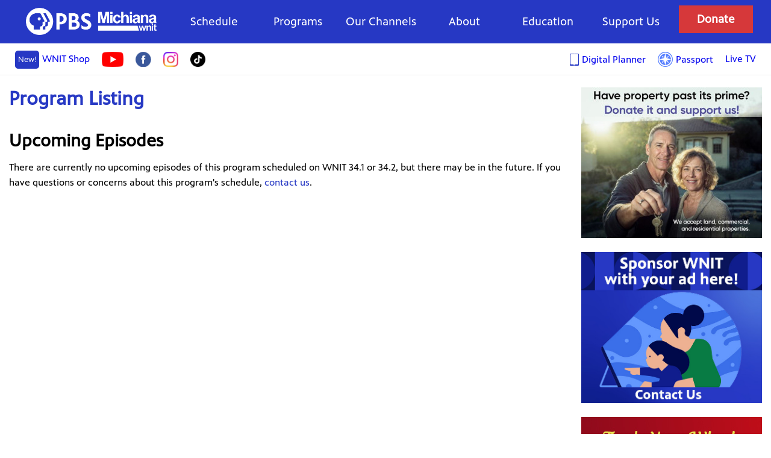

--- FILE ---
content_type: text/html; charset=UTF-8
request_url: https://www.wnit.org/programs/listing.html?slug=wordgirl
body_size: 5341
content:
<!DOCTYPE html>
<!--[if lt IE 7 ]> <html class="ie ie6 no-js" lang="en"> <![endif]-->
<!--[if IE 7 ]>    <html class="ie ie7 no-js" lang="en"> <![endif]-->
<!--[if IE 8 ]>    <html class="ie ie8 no-js" lang="en"> <![endif]-->
<!--[if IE 9 ]>    <html class="ie ie9 no-js" lang="en"> <![endif]-->
<!--[if gt IE 9]><!--><html class="no-js" lang="en"><!--<![endif]--><head>
<title>Program Listing | PBS Michiana - WNIT</title>

<meta name="author" content="WNIT Public Television, http://www.wnit.org/" />
<meta name="copyright" content="2026" />
<meta name="description" content="WNIT Public Telelvision - Michiana Public Broadcasting. Michiana\'s Public Media Source." />
<meta name="keywords" content="wnit, public, television, michiana, public, broadcasting, channel 34, tv, south bend, elkhart, indiana, pbs, programming, wnit public television, wnit programming, wnit.org, wnit tv, wnit tv schedule, front row center, pbs south bend" />
<meta charset="UTF-8" />
<meta http-equiv="X-UA-Compatible" content="IE=edge"> 
<meta name="viewport" content="width=device-width, initial-scale=1.0">

<link rel="canonical" href="https://www.wnit.org/programs/listing.html?slug=wordgirl">

<meta property="og:title" content="Program Listing | PBS Michiana - WNIT" />
<meta property="og:type" content="article" />
<meta property="og:url" content="https://www.wnit.org/programs/listing.html?slug=wordgirl" />
<meta property="og:image" content="https://www.wnit.org/images/michiana_public_media_socialmedia.png?3" />
<meta property="twitter:image" content="https://www.wnit.org/images/michiana_public_media_socialmedia.png?3" />
<meta property="og:site_name" content="PBS Michiana - WNIT"/>
<meta property="og:description" content="WNIT Public Telelvision - Michiana Public Broadcasting. Michiana\'s Public Media Source." /> 


<!-- Global site tag (gtag.js) - Google Analytics -->
<script async src="https://www.googletagmanager.com/gtag/js?id=G-KD3MCWVT4J"></script>
<script>
  window.dataLayer = window.dataLayer || [];
  function gtag(){dataLayer.push(arguments);}
  gtag('js', new Date());

  gtag('config', 'G-KD3MCWVT4J');
</script>


<link rel="shortcut icon" href="/images/favicon.png?a=1">
<!--[if lt IE 9]><link type="text/css" rel="stylesheet" media="screen, projection" href="https://www.wnit.org/themes/2014/css/ie8.css" /><![endif]-->

<link type="text/css" rel="stylesheet" media="all" href="https://www.wnit.org/themes/2014/css/core.css?a=f21198d03ef8b0148f0240e62b1db381" />
<link type="text/css" rel="stylesheet" media="all" href="https://www.wnit.org/themes/2014/css/fancybox.css?a=09c01964d9e300ec1660d41ec88102a1" />
<link type="text/css" rel="stylesheet" media="all" href="https://www.wnit.org/programs/themes/2014/css/program.css?a=ebcbc874260963e3d1ceafe067921238" />
<style>
.bluebar { display: block; background: #044467; font-size: 17pt; text-align: center; padding: 2px 0; margin-bottom: 20px; font-family:"Century Gothic", Arial, Helvetica, sans-serif; }
</style>
<script>
var $ = function (opt){
	return {
		load: function(f) {
			if ( opt.addEventListener ) {
				opt.addEventListener( "load", function() {
					window.jQuery(opt).load(f);
				});
			} else {
				opt.attachEvent( "load", function() {
					window.jQuery(opt).load(f);
				});
			}
		},
		ready: function(f) {
			if ( opt.addEventListener ) {
				opt.addEventListener( "DOMContentLoaded", function() {
					window.jQuery(opt).ready(f);
				});
			} else {
				opt.attachEvent( "DOMContentLoaded", function() {
					window.jQuery(opt).ready(f);
				});
			}
		}
	};
}
$.get =  function(url, data, success, dataType ) {
		if ( document.addEventListener ) {
			document.addEventListener( "DOMContentLoaded", function() {
				window.jQuery.get( url, data, success, dataType );
			});
 		} else {
			document.attachEvent( "DOMContentLoaded", function() {
				window.jQuery.get( url, data, success, dataType );
			});
		}
};

</script>

</head>
<body class="monitor_anchors" data-monitor-url="https://www.wnit.org/interactive.html?naked=1&amp;type=monitor_anchor&amp;page_id=PROGRAMS_LISTING" >
<div id="container-header-wrapper">
	<div id="container-header" >
		<a id="top"></a>

		<header>
    <div class="top-line-wrapper">
    <div class="container" style="position: relative;">
      <div class="main-nav-wrapper">
          <a id="logo" href="https://www.wnit.org" tabindex="0">WNIT Public Television</a> 

<div class="mobile-featured-wrapper">
      <a id="donate" href="https://www.wnit.org/support/pledge.html" tabindex="0"><strong>Donate</strong></a>
      <a id="passport" href="https://www.wnit.org/support/passport.html" tabindex="0">Learn more about <strong>Passport</strong></a>
</div>
          <nav id="menu">
                  <a id="menu-handle" href="#" onClick="$('#menu .compact').slideToggle(300); return false;" tabindex="0"><h2>Menu</h2></a>
        <ul class="compact">
          <li id="menu-c-donate"><a href="https://www.wnit.org/support/pledge.html" tabindex="0">Donate</a></li>
          <li id="menu-c-passport"><a href="https://www.wnit.org/support/passport.html" tabindex="0">Passport</a></li>
          <li id="menu-live--tv"><a href="/live" tabindex="0">Live TV</a></li>
          <!-- <li id="menu-c-freewill"><a href="https://www.freewill.com/wnit" tabindex="0">FreeWill</a></li> -->
          <li id="menu-c-schedule"><a href="https://www.wnit.org/programs" tabindex="0">Program Schedule</a></li>
          <li id="menu-c-videos"><a href="http://video.wnit.org" tabindex="0">Video On Demand</a></li>
          <li id="menu-c-local"><a href="https://www.wnit.org/programs/local.html" tabindex="0">Local Productions</a></li>
          <li id="menu-c-work"><a href="https://www.wnit.org/about/ourwork.html" tabindex="0">Work For Hire</a></li>
          <li id="menu-c-about"><a href="https://www.wnit.org/about" tabindex="0">About Us</a></li>
          <li id="menu-c-education"><a href="https://www.wnit.org/about/education.html" tabindex="0">Education</a></li>
          <li id="menu-c-contact"><a href="https://www.wnit.org/engage" tabindex="0">Contact Us</a></li>
          <li>
            <a id="live-tv" href="/live">Live TV</a>
          </li>

        </ul>

<div style="display: grid; grid-template-columns: 1fr 1fr; grid-gap: 20px; background: white;">
 <a id="shop" href="https://pbsmichiana.printful.me/" tabindex="0"><strong><span class="new">New!</span> WNIT Shop <span class="shopping-bag"></span></strong></a>
 <a id="shop" href="/programming-guide" style="line-height: 2em;"><img src="/images/tablet_icon.png" style="height: 30px;vertical-align: middle; margin-right: 5px" alt="Icon"><span style="vertical-align: middle">Digital Planner</span></a>
</div>
            <ul class="main-nav">
               <li><a href="https://www.wnit.org/programs/schedule.html">Schedule</a></li>
               <li>
					<a href="https://www.wnit.org/programs">Programs</a>
					<div class="mega-menu">
						<div class="grid-three">
							<div class="grid-item">
								<h3>Local Programming</h3>
								<ul>
            <li><a href="https://www.wnit.org/dinnerandabook" tabindex="0"      >Dinner & a Book</a></li>
            <li><a href="https://www.wnit.org/economicoutlook" tabindex="0"     >Economic Outlook</a></li>
            <li><a href="https://www.wnit.org/educationcounts" tabindex="0"     >EducationCounts Michiana</a></li>
            <li><a href="https://www.wnit.org/expmichiana" tabindex="0"         >Experience Michiana</a></li>
            <li><a href="https://www.wnit.org/outdoorelements" tabindex="0"     >Outdoor Elements</a></li>
            <li><a href="https://www.wnit.org/politicallyspeaking" tabindex="0" >Politically Speaking</a></li>
            <li><a href="https://www.wnit.org/joeyd/" tabindex="0" >Joey D's Kitchen</a></li>

								</ul>
							</div> <!-- end grid item -->

							<div class="grid-item">
								<h3>Documentaries And Specials</h3>
								<ul>
            <li><a href="https://www.wnit.org/women-in-leadership" >Women in Leadership</a></li>
            <li><a href="https://crossroads.wnit.org/" >Crossroads</a></li>
            <li><a href="https://www.wnit.org/programs/ourtown.html" >Our Town</a></li>
            <li><a href="https://www.wnit.org/programs/legends.html" >Legends of Michiana</a></li>
            <li><a href="https://www.wnit.org/programs/specials.html" >See All Specials</a></li>
								</ul>
							</div> <!-- end grid item -->


							<div class="grid-item">
								<a target="_blank"  href="/programming-guide" style="display: block; margin: 0; padding: 0;">
									<img   style="display: block; margin: 0; padding: 0;width: 150px;" src="/programs/images/planners/thumbs/2026-01-02.jpg" alt="Monthly Planner" />
								</a>
								<a href="https://www.wnit.org/programs/planners/2026-01-02.pdf"><span>Download The January Planner</span></a>
							</div> <!-- end grid item -->




						</div>
					</div>
				</li>
               <li><a href="https://www.wnit.org/programs/channels.html">Our Channels</a></li>
               <li><a href="https://www.wnit.org/about">About</a></li>
               <li><a href="https://www.wnit.org/about/education.html">Education</a></li>
               <li><a href="https://www.wnit.org/support">Support Us</a></li>
               <li class="donate"><a id="donate" href="https://www.wnit.org/support/pledge.html">Donate</a></li>
            </ul>
          </nav>
      </div> <!-- end main nav wrapper -->
    </div> <!-- end container -->
    </div> <!-- end top line wrapper -->
    <div class="sub-nav-wrapper">
      <div class="container">
        <nav id="sub-menu">
          <ul class="main-nav-left">
             <li><a href="https://pbsmichiana.printful.me/" target="_blank"><span class="new">New!</span>WNIT Shop</a></li>
             <li><a href="https://www.youtube.com/user/WNITpublicTelevision?" target="_blank"><img src="/images/youtube_icon.png" alt="Youtube"></a></li>
             <li><a href="https://www.facebook.com/PBSMichianaWNIT" target="_blank"><img src="/images/facebook_icon.png" alt="Facebook"></a></li>
             <li><a href="https://www.instagram.com/pbsmichiana/" target="_blank"><img src="/images/instagram_logo.png" alt="Instagram"></a></li>
             <li><a href="https://tiktok.com/@pbsmichiana" target="_blank"><img src="/images/tiktok.png" alt="TikTok"></a></li>
          </ul>
          <ul class="main-nav-right">
             <li><a href="/programming-guide" style=""><img src="/images/tablet_icon.png" style="height: 20px;vertical-align: middle; margin-right: 5px" alt="Icon"><span style="vertical-align: middle">Digital Planner</span></a></li>
             <li><a href="https://www.wnit.org/support/passport.html" style=""><img src="/images/passport_icon.png" style="width: 25px; vertical-align: middle; margin-right: 5px" alt="Passport"><span style="vertical-align: middle">Passport</span></a></li>
             <li><a href="https://www.wnit.org/live.html">Live TV</a></li>
          </ul>
        </nav>
      </div> <!-- end container -->
    </div>
</header>

	  	</div>
</div>



<div id="container-body" class="container">



	<div id="content">

	  <div id="body">

		
		  <noscript><p><strong>JavaScript is disabled.</strong> For the full experience, please <a href="http://enable-javascript.com/" target="_blank" tabindex="0">enable it</a>.</p></noscript>
					<div id="main">
				
			<h1>Program Listing</h1>
												
 
<div id="mainbody">
 
        <div id="show_info">
                            </div>
            <div id="upcoming_episodes">
        <h2>Upcoming Episodes</h2>
    	    		<p>
            	There are currently no upcoming episodes of this program scheduled on WNIT 34.1 or 34.2, but there may be in the future. 
            	If you have questions or concerns about this program's schedule, <a href="https://www.wnit.org/engage">contact us</a>.
           </p>
    	    </div>

    	        
</div>
 

   		</div>

		</div>



	<div id="sidebar-right">
  <ul id="right-banner-list">
	<li><a target="_blank" href="https://wnit.careasy.org/real-estate-donation"><img src="/images/home_real_estate.jpg" alt="Real Estate Donation"></a></li>
	<li><a target="_blank" href="https://www.wnit.org/engage"><img src="/images/sponsor_us.jpg" alt="Sponsor Us"></a></li>
	<li><a target="_blank" href="https://wnit.careasy.org/home"><img src="/images/car_donation_winter.jpg" alt="Car Donation"></a></li>
	<li><a target="_blank" href="https://pbsmichiana.printful.me/"><img src="/images/shop_banner3.jpg" alt="Holiday Gifts"></a></li>
  </div>

</div>

</div> <!-- end #content -->
	<footer>
    <div class="footer-wrapper">

<div class="container">
      <div id="footer-support">



          



      </div> <!-- end #footer-support-->
</div> <!-- end .container -->

      <div id="footer-info">
<div class="container">
        <div id="footer-menu">
          <ul>
            <li><nav>


    <div class="submenu-aboutus">
			Stay Connected
          <ul  id="sociallikes">
             <li id="sociallikes-youtube"><a href="https://www.youtube.com/user/WNITpublicTelevision?" target="_blank"> Youtube</a></li>
             <li id="sociallikes-fb"><a href="https://www.facebook.com/PBSMichianaWNIT" target="_blank"> Facebook</a></li>
             <li id="sociallikes-instagram"><a href="https://www.instagram.com/pbsmichiana/" target="_blank"> Instagram</a></li>
             <li id="sociallikes-tiktok"><a href="https://tiktok.com/@pbsmichiana" target="_blank"> TikTok</a></li>
          </ul>
	</div>

    <div class="submenu-aboutus">
        <h3>About Us</h3>
        <ul>
			<li><a href="https://www.wnit.org/about/jobs.html" tabindex="0" >Jobs and Internships</a></li>
			<li><a href="https://www.wnit.org/support/volunteer.html" tabindex="0">Volunteering</a></li>
			<li><a href="https://www.wnit.org/about/ourwork.html" tabindex="0">Hire WNIT</a></li>
			<li><a href="https://www.wnit.org/about/closedcaptioning.html" tabindex="0">Accessibility</a></li>
			<li><a href="https://www.wnit.org/about/reports.html" tabindex="0">WNIT Public Files</a></li>
			<li><a href="https://www.wnit.org/about/news.html" tabindex="0">News &amp; Updates</a></li>
			
			
			
        </ul>
    </div>
    <div class="submenu-contact-us">
        <h3><a href="https://www.wnit.org/engage">Contact Us</a></h3>
        <ul>
            <li><a href="https://www.wnit.org/engage" tabindex="0">Email WNIT</a></li>
            <li><a href="https://www.wnit.org/about/staff.html" tabindex="0">Staff list</a></li>
            <li><a href="https://www.wnit.org/engage#map" tabindex="0">How to find us</a></li>
            <li><a href="tel:574-675-9648" tabindex="0">Phone: 574-675-9648</a></li>
        </ul>    
    </div>
        
    <div class="submenu-about">
        <h3>Channels and Services</h3>
        <ul>
            <li><a href="https://www.wnit.org/about/stations.html" tabindex="0">The WNIT Stations</a></li>
            <li><a href="https://www.wnit.org/about/education.html" tabindex="0">Education Services</a></li>
            
            <li><a href="https://www.wnit.org/programs/channels.html" tabindex="0">Channel Guide</a></li>
			<!-- <li>Studio Tour</li> -->
        </ul>
    </div>


    <div class="submenu-view-us">
        <h3>View Us</h3>
        <ul>
            <li><a href="https://www.wnit.org/about#coverage" tabindex="0">Coverage Map</a></li>
            <li><a href="https://www.wnit.org/programs/channels.html" tabindex="0">Channel Guide</a></li>
            <li><a href="https://www.wnit.org/about/closedcaptioning.html" tabindex="0">Closed-Captioning</a></li>
            <li><a href="https://www.wnit.org/engage" tabindex="0">Social Media</a></li>
            <li><a href="https://www.wnit.org/programs/channels.html" tabindex="0">No cable or satellite?</a></li>
        </ul>
    </div>
</nav>


</li>
            <li><nav>
    <div>
        <h3>Support</h3>
        <ul>
            <li><a href="https://www.wnit.org/support" tabindex="0">Support Us</a></li>
			<li><a href="https://www.wnit.org/support/plannedgiving.html" tabindex="0">Planned Giving</a></li>
                	<li><a href="https://wnit.careasy.org/real-estate-donation" target="_blank">Real Estate Donation</a></li>
			<li><a target="_blank" href="https://wnit.careasy.org/home" tabindex="0">Car Donation</a></li>
            <li><a href="https://www.wnit.org/support/pledge.html" tabindex="0">Donate</a></li>
            <li><a href="https://www.wnit.org/support/membership.html" tabindex="0">Membership</a></li>
            <li><a href="https://www.wnit.org/support/volunteer.html" tabindex="0">Volunteering</a></li>
            <li><a href="https://www.wnit.org/support/events.html" tabindex="0">Events/Sponsorship</a></li>
        </ul>
    </div>
    <div>
        <h3>Kids Club</h3>
        <ul>
            <li><a href="https://www.wnit.org/support/kidsclub.html" tabindex="0">WNIT Kids Club</a></li>
            <li><a href="https://www.wnit.org/page/be-my-neighbor-day.html" tabindex="0">Be My Neighbor Day</a></li>
        </ul>
    </div>
    <div>
        <h3>Corporations</h3>
        <ul>
            <li><a href="https://www.wnit.org/support/employermatching.html" tabindex="0">Employer Matching Gifts</a></li>
            <li><a href="https://www.wnit.org/support/corporate-support.html" tabindex="0">Underwriting</a></li>
            <li><a href="https://www.wnit.org/support/business.html" tabindex="0">Business Club Membership</a></li>
        </ul>
    </div>
    <div>
        <h3>Box Office</h3>
        <ul>
            <li><a href="https://www.wnit.org/boxoffice" tabindex="0">PBS Michiana Box Office</a></li>
        </ul>
    </div>
    <div>
        <h3>Education</h3>
        <ul>
            <li><a href="https://www.wnit.org/about/education.html" tabindex="0">PBS Michiana - WNIT KIDS Education</a></li>
        </ul>
    </div>


</nav>
</li>

            <li><nav>
    <div>
        <h3>Programs</h3>
        <ul>
            <li><a href="https://www.wnit.org/programs" tabindex="0">Program Previews</a></li>
            <li><a href="https://www.wnit.org/programs/schedule.html" tabindex="0">Program Schedule</a></li>
            <li><a href="https://www.wnit.org/programs/planners/2026-01-02.pdf" tabindex="0">Monthly Viewing Guide</a></li>
            <li><a href="http://video.wnit.org" tabindex="0">Video On-Demand</a></li>
            <li><a href="https://www.wnit.org/programs/channels.html" tabindex="0">Channel Guide</a></li>
        </ul>
    </div>
    <div>
        <h3>Local Productions</h3>
        <ul>
            
            
            <li><a href="https://www.wnit.org/dinnerandabook" tabindex="0" >Dinner &amp; a Book</a></li>
            <li><a href="https://www.wnit.org/educationcounts" tabindex="0" >Education Counts</a></li>
            <li><a href="https://www.wnit.org/expmichiana" tabindex="0" >Experience Michiana</a></li>
            <li><a href="https://www.wnit.org/outdoorelements" tabindex="0" >Outdoor Elements</a></li>
			<li><a href="https://www.wnit.org/programs/ourtown.html">Our Town Series</a></li>
			<li><a href="https://www.wnit.org/programs/specials.html" tabindex="0">Documentaries and Specials</a></li>
			<li><a href="https://www.wnit.org/programs/legends.html" tabindex="0">Legends of Michiana</a></li>
      <li><a href="https://www.wnit.org/women-in-leadership" tabindex="0" >Women in Leadership</a></li>
            <li><a href="https://www.wnit.org/joeyd/" tabindex="0" >Joey D's Kitchen</a></li>
            <li><a href="https://crossroads.wnit.org/" tabindex="0" >Crossroads</a></li>


        </ul>
		

        
    </div>
    
        </nav>
<script>
$(document).ready(function(){
	$('ul.selectdropdown').each(function() {

			var list = $(this), 
					select = $(document.createElement('select')).insertBefore($(this).hide());

			// Add First Element
			$(document.createElement('option'))
					.appendTo(select)
					.val('')
					.html('Select Program');

			$('>li a', this).each(function() {
					var target = $(this).attr('target'),
					option = $(document.createElement('option'))
							.appendTo(select)
							.val(this.href)
							.html($(this).html())
			});

			$(select).on('change', function(){
					window.location.href = $(this).val();
			});

			list.remove();
	});
});
</script>
</li>
          </ul>
        </div>

        <span id="copyright">
          &copy;2026 Michiana Public Broadcasting Corporation. All Rights Reserved. <br />

<div>
300 West Jefferson Boulevard
South Bend, Indiana 46601 | 574-675-9648</div><br>

          <a id="terms" href="https://www.wnit.org/about/legal.html" tabindex="0">Terms of Use</a> |
          <a id="privacy-policy" href="/about/pdf/wnit_general_privacy_policy.pdf" tabindex="0">Privacy Policy</a> |
          <a id="privacy-policy" href="/about/pdf/texting_privacy_policy.pdf" tabindex="0">Texting Privacy Policy</a> |
          <a id="fcc" href="https://publicfiles.fcc.gov/tv-profile/wnit" tabindex="0">FCC Public File</a><br />
          <span style="font-style: italic">If you are having problems with closed captioning contact <a href="mailto:bhoover@wnit.org">Brian Hoover</a></span>
        </span>
        <ul id="other-links">
          <li id="other-fcc"><a href="https://publicfiles.fcc.gov/tv-profile/wnit" tabindex="0">FCC</a></li>
          <li id="other-contact"><a href="https://www.wnit.org/engage" tabindex="0">Contact</a></li>
          <li id="other-cc"><a href="https://www.wnit.org/about/closedcaptioning.html" tabindex="0">Closed Captioning</a></li>
        </ul>
      </div>
                    

</div>
    </div>

	</footer>
	<script>$ = undefined;</script>
<!-- Scripts combined from these files: 
https://www.wnit.org/assets/js/jquery.js
https://www.wnit.org/assets/js/jquery.fancybox.js
https://www.wnit.org/assets/js/jquery.wnitslider.js
https://www.wnit.org/assets/js/general.js
https://www.wnit.org/assets/js/jquery.bxslider.js
 -->
<script src="https://www.wnit.org/assets/js/compiled/a2ae0c9c0eede85dac8698d4ec11eb99.js"></script>
<!--[if lt IE 9]><script src="https://www.wnit.org/assets/js/cssmediaqueries.js"></script><![endif]-->

</body>
</html>


--- FILE ---
content_type: text/css
request_url: https://www.wnit.org/programs/themes/2014/css/program.css?a=ebcbc874260963e3d1ceafe067921238
body_size: 600
content:
#program_logo { max-width:100%; }
#program_banner { float:left; margin:0 20px 20px 0; border-radius:10px; }
#show_info h2 { padding-top:0; }
#show_links { clear:both; }
#upcoming_episodes, #other_episodes { height:auto; overflow:hidden; margin-bottom:1em; clear:both; }
#upcoming_episodes > ul { list-style:none; margin:0 !important; padding:0 !important; }
#upcoming_episodes > ul > li { float:left; clear:left; width:100%; margin-bottom:3em; list-style: none; }
#upcoming_episodes iframe { height:220px !important }
#upcoming_episodes .hd { font-weight:bold; color:#090; }
#upcoming_episodes .stereo { font-style:italic; color:#999; }
#upcoming_episodes .channel { color:#fff;}
#upcoming_episodes time.today { font-weight:bold; color:white; }
#upcoming_episodes table { color:#ccc; }
#upcoming_episodes .sched { float:right; margin-top:1em; }
#other_episodes { clear:both; }
#other_episodes ul { margin:0; padding:0; list-style:none; font-size:0.9em; }
#other_episodes li { float:left; clear:left; }
#other_episodes ul { max-height:300px; overflow-y:scroll; }
@media screen and (min-width:960px)
{
#upcoming_episodes iframe { height:320px !important }
}

/* for legends pages */
.underwriters { padding: 0 !important; margin :0 !important; overflow: hidden }
.underwriters.names { }
.underwriters li { padding: 0; margin :0; list-style: none; min-height: 70px; display: inline-block; font-size: 14pt; background: white; padding: 5px;  float: left; border: 0px solid black; margin: 4px 6px;  min-height: 74px; color: white; }
#body .underwriters li a { color: black; text-decoration: none;  background: white; display: inline-block;  vertical-align: middle; line-height: 70px; }

.underwriters li img  { display: inline-block;  max-width: 300px; max-height: 70px; vertical-align: middle; }
.underwriters.names li { background: none; border: none;   min-height: 30px;  }  
#body .underwriters.names li a{ color: white;  background: none;line-height: 30px;;}  
#body .underwriters.names li a:hover { text-decoration: underline}  

